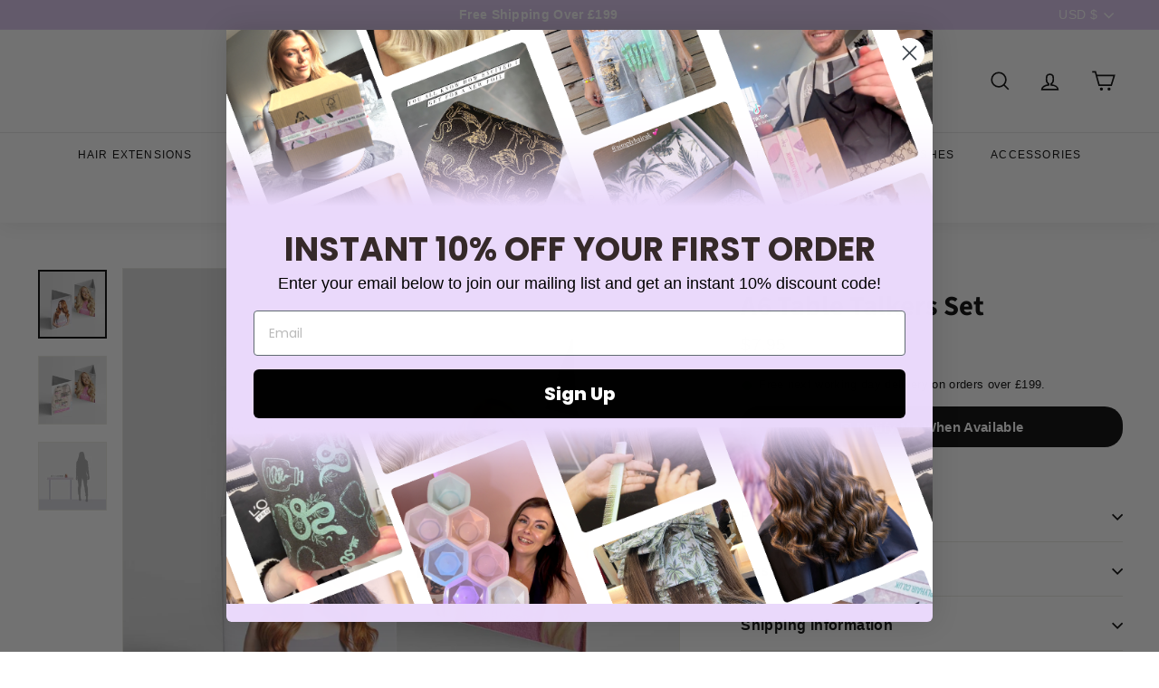

--- FILE ---
content_type: text/css
request_url: https://www.simplyhair.co.uk/cdn/shop/t/56/assets/metaobject-media.css?v=7068678065905665581762946926
body_size: 573
content:
.aspect-ratio--1_1{aspect-ratio:1/1;object-fit:cover}.aspect-ratio--4_3{aspect-ratio:4/3;object-fit:cover}.aspect-ratio--4_5{aspect-ratio:4/5;object-fit:cover}.aspect-ratio--9_16{aspect-ratio:9/16;object-fit:cover;border-radius:8px}metaobject-media img{width:100%}.metaobject-media__item{position:relative;max-width:300px;cursor:pointer}.metaobject-media__item-content{position:absolute;width:100%;height:100%;display:flex;flex-direction:column;align-items:center;justify-content:center;background-color:#ffffffb3;left:0;top:0}.metaobject-media__item .metaobject-media__item-content{opacity:0;transition:all .3s}.metaobject-media__item:hover .metaobject-media__item-content{opacity:1}gallery-popup{display:flex;position:fixed;top:0;right:0;bottom:0;left:0;z-index:16777270;-webkit-overflow-scrolling:touch;-webkit-font-smoothing:antialiased;box-shadow:0 40px 100px #00000080;transition:all .25s ease-out;align-items:center;justify-content:center}gallery-popup[data-opened=false]{pointer-events:none;opacity:0;visibility:hidden;z-index:-9999}gallery-popup[data-opened=true]{pointer-events:all;opacity:1}.gallery-popup__media{position:relative;display:flex;overflow:hidden;width:100%}.gallery-popup__header svg{width:30px;height:30px}.gallery-popup__box{background-color:#fff}.gallery-popup__content-box{display:block;padding:20px 40px;margin-top:unset;height:100%;position:relative}.gallery-popup__content{height:100%;width:100%;display:flex;flex-direction:column}.gallery-popup__media .aspect-ratio--9_16{object-fit:contain}.popup-overflow{position:absolute;top:0;left:0;z-index:-1;display:block;width:100%;height:100%;background-color:#0003}.gallery-popup__desc{height:75px;overflow:hidden;background-color:#fff;transition:all .25s;box-shadow:inset 0 -27px 20px #fff;border-bottom:1px solid gray;margin:0 -40px;padding-left:40px;padding-right:40px;cursor:pointer;position:relative;overflow:scroll;font-size:14px;color:#3d3d3d;line-height:20px}.gallery-popup__desc[data-collapsed=false]{margin-bottom:-20px;border-bottom:0}.gallery-popup__desc svg{position:absolute;bottom:10px;left:calc(50% - 10px);transition:all .3s;transition-delay:50ms}.gallery-popup__desc[data-collapsed=false] svg{transform:rotate(180deg)}.gallery-popup__header{display:flex;gap:15px;align-items:center;padding-bottom:20px}.gallery-popup__header .gallery-popup__title{display:block;line-height:20px;font-weight:700;color:#000;margin-top:0;margin-bottom:0;font-size:14px;text-align:center}.gallery-popup__close{width:fit-content;position:absolute;top:10px;right:10px;cursor:pointer}.gallery-popup__close:hover svg path{fill:#f66}metaobject-media{padding-left:7.5px;padding-right:7.5px;padding-top:10px;display:block;overflow:hidden}.gallery-popup__media .gallery-popup__swiper-btn{position:absolute;top:50%;transform:translateY(-50%);border:0;background:#fff;width:32px;height:32px;filter:drop-shadow(0 0 10px rgba(0,0,0,.5));pointer-events:all;padding:6px;border-radius:50%}.gallery-popup__media .gallery-popup__swiper-btn.swiper-button-prev svg{transform:rotate(90deg);margin-right:3px}.gallery-popup__media .gallery-popup__swiper-btn.swiper-button-next svg{transform:rotate(270deg);margin-left:3px}.metaobject-media__more-posts{position:absolute;top:10px;right:10px;width:20px}.metaobject-media__title{font-size:13px;text-align:center;padding:0 5px;width:95%}.gallery-popup__media .swiper-pagination{width:fit-content;margin:auto;transform:translate(-50%);display:flex;justify-content:center;left:50%;background-color:#fff;border-radius:100px;padding:4px 2px}.gallery-popup__media .swiper-pagination .swiper-pagination-bullet.swiper-pagination-bullet-active{background-color:#060606;opacity:1;border:none}.gallery-popup__media .swiper-pagination .swiper-pagination-bullet{width:8px;height:8px;background:#fff;box-shadow:0 0 10px #00000080;opacity:.5;border:1px solid gray}.metaobject-media__item video{width:100%}.metaobject-media-title{text-align:center;margin:1em 0 0;text-transform:capitalize}.gallery-popup__box{border-radius:8px}@media only screen and (min-width: 769px){.gallery-popup__box{min-height:300px;height:100%;max-height:640px;min-width:800px;width:calc(100% - 215px);max-width:1080px;display:grid;grid-template-columns:1fr 1fr}.metaobject-media__item{position:relative;max-width:300px}.gallery-popup__top-nav{display:none}.gallery-popup__box{position:relative}.next-gallery{position:absolute;right:-40px;top:50%;transform:translateY(-50%);display:flex;align-items:center;justify-content:center;background:#fff;border-radius:50%;width:30px;height:30px}.prev-gallery{position:absolute;left:-40px;top:50%;transform:translateY(-50%);display:flex;align-items:center;justify-content:center;background:#fff;border-radius:50%;width:30px;height:30px}}@media only screen and (max-width: 768px){gallery-popup{align-items:baseline;overflow:scroll}.gallery-popup__close{position:relative;top:unset;right:unset}.gallery-popup__top-nav{background-color:#fff;padding:10px;display:flex;align-items:center;justify-content:flex-end}.gallery-popup__content-box{min-height:80vh;background-color:#fff}.gallery-popup__box{display:block;width:100%;min-height:100vh;height:100%}.gallery-popup__content-box .gallery-popup__close{display:none}.gallery-popup__bottom-nav{position:fixed;bottom:0;left:0;width:100%;display:grid;grid-template-columns:1fr 1fr;border-top:1px solid #e4e4e4;background-color:#fff;height:32px}.hide-galllery-arrow{opacity:0;pointer-events:none}.prev-gallery{border-right:1px solid #e4e4e4}.prev-gallery,.next-gallery{display:flex;align-items:center;justify-content:center;width:100%}.gallery-popup__header{flex-direction:column;gap:5px}}
/*# sourceMappingURL=/cdn/shop/t/56/assets/metaobject-media.css.map?v=7068678065905665581762946926 */


--- FILE ---
content_type: text/javascript; charset=utf-8
request_url: https://www.simplyhair.co.uk/en-us/products/a6-table-talkers-set.js
body_size: 152
content:
{"id":7505378705626,"title":"A6 Table Talkers Set","handle":"a6-table-talkers-set","description":"Our a6 table talkers are a great way to advertise your hair extension services and encourage customers to ask questions about whether hair extension might work for them.\u003cbr\u003e\u003cbr\u003eSmall in size, they can be conveniently placed around your salon, either on your reception desk or at your stylist's stations.","published_at":"2022-01-05T21:48:21+00:00","created_at":"2022-01-05T21:48:21+00:00","vendor":"SimplyHair","type":"Signage","tags":["phonetrade","Signage"],"price":795,"price_min":795,"price_max":795,"available":false,"price_varies":false,"compare_at_price":null,"compare_at_price_min":0,"compare_at_price_max":0,"compare_at_price_varies":false,"variants":[{"id":42261157347546,"title":"Default Title","option1":"Default Title","option2":null,"option3":null,"sku":"tabletalker","requires_shipping":true,"taxable":true,"featured_image":null,"available":false,"name":"A6 Table Talkers Set","public_title":null,"options":["Default Title"],"price":795,"weight":105,"compare_at_price":null,"inventory_management":"shopify","barcode":null,"requires_selling_plan":false,"selling_plan_allocations":[]}],"images":["\/\/cdn.shopify.com\/s\/files\/1\/0614\/3066\/1338\/products\/Table-Talker-2-Web.jpg?v=1646147118","\/\/cdn.shopify.com\/s\/files\/1\/0614\/3066\/1338\/products\/Table-Talker-1-Web.jpg?v=1646147128","\/\/cdn.shopify.com\/s\/files\/1\/0614\/3066\/1338\/products\/a6-poster-size.jpg?v=1646147136"],"featured_image":"\/\/cdn.shopify.com\/s\/files\/1\/0614\/3066\/1338\/products\/Table-Talker-2-Web.jpg?v=1646147118","options":[{"name":"Title","position":1,"values":["Default Title"]}],"url":"\/en-us\/products\/a6-table-talkers-set","media":[{"alt":null,"id":28958067228890,"position":1,"preview_image":{"aspect_ratio":1.0,"height":1169,"width":1169,"src":"https:\/\/cdn.shopify.com\/s\/files\/1\/0614\/3066\/1338\/products\/Table-Talker-2-Web.jpg?v=1646147118"},"aspect_ratio":1.0,"height":1169,"media_type":"image","src":"https:\/\/cdn.shopify.com\/s\/files\/1\/0614\/3066\/1338\/products\/Table-Talker-2-Web.jpg?v=1646147118","width":1169},{"alt":null,"id":28958067261658,"position":2,"preview_image":{"aspect_ratio":1.0,"height":1169,"width":1169,"src":"https:\/\/cdn.shopify.com\/s\/files\/1\/0614\/3066\/1338\/products\/Table-Talker-1-Web.jpg?v=1646147128"},"aspect_ratio":1.0,"height":1169,"media_type":"image","src":"https:\/\/cdn.shopify.com\/s\/files\/1\/0614\/3066\/1338\/products\/Table-Talker-1-Web.jpg?v=1646147128","width":1169},{"alt":null,"id":28958067294426,"position":3,"preview_image":{"aspect_ratio":1.0,"height":1169,"width":1169,"src":"https:\/\/cdn.shopify.com\/s\/files\/1\/0614\/3066\/1338\/products\/a6-poster-size.jpg?v=1646147136"},"aspect_ratio":1.0,"height":1169,"media_type":"image","src":"https:\/\/cdn.shopify.com\/s\/files\/1\/0614\/3066\/1338\/products\/a6-poster-size.jpg?v=1646147136","width":1169}],"requires_selling_plan":false,"selling_plan_groups":[]}

--- FILE ---
content_type: text/json
request_url: https://conf.config-security.com/model
body_size: 82
content:
{"title":"recommendation AI model (keras)","structure":"release_id=0x26:21:3e:2c:29:5e:6c:6a:66:59:6d:7d:76:49:57:28:73:68:61:70:6d:39:5b:52:39:31:38:3a:54;keras;mkzisvwhax46oomwnwydmu44nbownf2wdoizfg9yqw1rgxp7a3krapej7kau09abk0cb5don","weights":"../weights/26213e2c.h5","biases":"../biases/26213e2c.h5"}